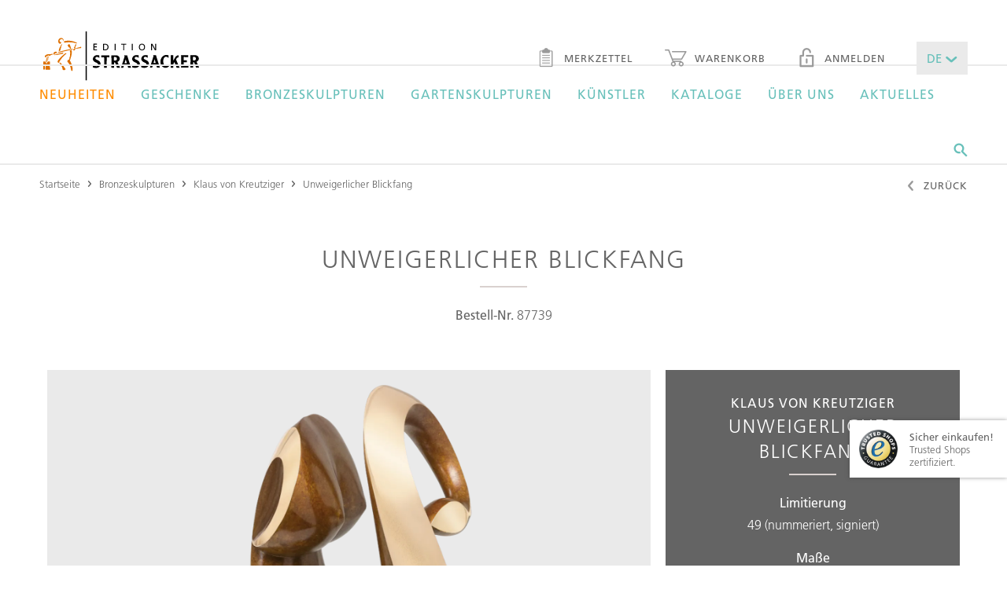

--- FILE ---
content_type: text/html;charset=UTF-8
request_url: https://www.edition-strassacker.de/de/klaus-von-kreutziger/unweigerlicher-blickfang-87739
body_size: 13373
content:
<!doctype html>
<!--[if lte IE 9 ]>
<html lang="de" class="ie9"><![endif]-->
<!--[if (gt IE 9)|!(IE)]><!-->
<html lang="de"><!--<![endif]-->
  <head>
  <meta name="google-site-verification" content="zGNuATHc31ujps_U-n4IBOU2I23vnQDDYGiF0_8KDkc" />
  <title>Bronzefigur Unweigerlicher Blickfang von Klaus von Kreutziger kaufen</title>
  <meta charset="UTF-8">
  <meta name="viewport" content="width=device-width, initial-scale=1">

  <meta name="keywords" content=""/>
  <meta name="description" content="Bronzefigur &quot;Unweigerlicher Blickfang&quot; von Klaus von Kreutziger | limitiert und mit Echtheitszertifikat | Edition Strassacker - Bronzekunst aus erster Hand"/>

  <link rel="shortcut icon" href="~/docroot/prod/assets/images/favicons/favicon-2023.svg" type="image/svg+xml"/>
  <link rel="apple-touch-icon" href="~/docroot/prod/assets/images/favicons/apple-touch-icon.png"/>
  <link rel="apple-touch-icon" sizes="57x57" href="~/docroot/prod/assets/images/favicons/apple-touch-icon-57x57.png"/>
  <link rel="apple-touch-icon" sizes="72x72" href="~/docroot/prod/assets/images/favicons/apple-touch-icon-72x72.png"/>
  <link rel="apple-touch-icon" sizes="76x76" href="~/docroot/prod/assets/images/favicons/apple-touch-icon-76x76.png"/>
  <link rel="apple-touch-icon" sizes="114x114" href="~/docroot/prod/assets/images/favicons/apple-touch-icon-114x114.png"/>
  <link rel="apple-touch-icon" sizes="120x120" href="~/docroot/prod/assets/images/favicons/apple-touch-icon-120x120.png"/>
  <link rel="apple-touch-icon" sizes="144x144" href="~/docroot/prod/assets/images/favicons/apple-touch-icon-144x144.png"/>
  <link rel="apple-touch-icon" sizes="152x152" href="~/docroot/prod/assets/images/favicons/apple-touch-icon-152x152.png"/>
  <link rel="apple-touch-icon" sizes="180x180" href="~/docroot/prod/assets/images/favicons/apple-touch-icon-180x180.png"/>

  <meta property="og:type" content="Website">
  <meta property="og:title" content="Bronzefigur Unweigerlicher Blickfang von Klaus von Kreutziger kaufen">
  <!-- 		<meta property="og:locale" content="de_DE" /> -->
  <meta property="og:description" content="Bronzefigur &quot;Unweigerlicher Blickfang&quot; von Klaus von Kreutziger | limitiert und mit Echtheitszertifikat | Edition Strassacker - Bronzekunst aus erster Hand">
  <meta property="og:image" content="https://editionstrassacker.imgix.net/dam/jcr:0f833289-f477-4a90-a82b-9e192cf91401/87739_1.png?auto=format,compress&w=556&h=834&fit=crop&crop=edges">
    <meta name="twitter:card" content="summary">
  <meta name="twitter:title" content="Bronzefigur Unweigerlicher Blickfang von Klaus von Kreutziger kaufen">
  <meta name="twitter:description" content="Bronzefigur &quot;Unweigerlicher Blickfang&quot; von Klaus von Kreutziger | limitiert und mit Echtheitszertifikat | Edition Strassacker - Bronzekunst aus erster Hand">

  <meta name="twitter:image" content="https://editionstrassacker.imgix.net/dam/jcr:0f833289-f477-4a90-a82b-9e192cf91401/87739_1.png">
  <link rel="canonical" href="https://edition-strassacker.de/de/klaus-von-kreutziger/unweigerlicher-blickfang-87739"/>
    <meta property="og:url" content="https://edition-strassacker.de/de/klaus-von-kreutziger/unweigerlicher-blickfang-87739"/>
    <meta name="twitter:url" content="https://edition-strassacker.de/de/klaus-von-kreutziger/unweigerlicher-blickfang-87739"/>
  <script>
    /*! modernizr 3.3.1 (Custom Build) | MIT *
     * http://modernizr.com/download/?-touchevents-setclasses !*/
    !function (e, n, t) {
      function o(e, n) {
        return typeof e === n
      }

      function s() {
        var e, n, t, s, a, i, r;
        for (var l in c)if (c.hasOwnProperty(l)) {
          if (e = [], n = c[l], n.name && (e.push(n.name.toLowerCase()), n.options && n.options.aliases && n.options.aliases.length))for (t = 0; t < n.options.aliases.length; t++)e.push(n.options.aliases[t].toLowerCase());
          for (s = o(n.fn, "function") ? n.fn() : n.fn, a = 0; a < e.length; a++)i = e[a], r = i.split("."), 1 === r.length ? Modernizr[r[0]] = s : (!Modernizr[r[0]] || Modernizr[r[0]] instanceof Boolean || (Modernizr[r[0]] = new Boolean(Modernizr[r[0]])), Modernizr[r[0]][r[1]] = s), f.push((s ? "" : "no-") + r.join("-"))
        }
      }

      function a(e) {
        var n = u.className, t = Modernizr._config.classPrefix || "";
        if (p && (n = n.baseVal), Modernizr._config.enableJSClass) {
          var o = new RegExp("(^|\\s)" + t + "no-js(\\s|$)");
          n = n.replace(o, "$1" + t + "js$2")
        }
        Modernizr._config.enableClasses && (n += " " + t + e.join(" " + t), p ? u.className.baseVal = n : u.className = n)
      }

      function i() {
        return "function" != typeof n.createElement ? n.createElement(arguments[0]) : p ? n.createElementNS.call(n, "http://www.w3.org/2000/svg", arguments[0]) : n.createElement.apply(n, arguments)
      }

      function r() {
        var e = n.body;
        return e || (e = i(p ? "svg" : "body"), e.fake = !0), e
      }

      function l(e, t, o, s) {
        var a, l, f, c, d = "modernizr", p = i("div"), h = r();
        if (parseInt(o, 10))for (; o--;)f = i("div"), f.id = s ? s[o] : d + (o + 1), p.appendChild(f);
        return a = i("style"), a.type = "text/css", a.id = "s" + d, (h.fake ? h : p).appendChild(a), h.appendChild(p), a.styleSheet ? a.styleSheet.cssText = e : a.appendChild(n.createTextNode(e)), p.id = d, h.fake && (h.style.background = "", h.style.overflow = "hidden", c = u.style.overflow, u.style.overflow = "hidden", u.appendChild(h)), l = t(p, e), h.fake ? (h.parentNode.removeChild(h), u.style.overflow = c, u.offsetHeight) : p.parentNode.removeChild(p), !!l
      }

      var f = [], c = [], d = {
        _version: "3.3.1",
        _config: {classPrefix: "", enableClasses: !0, enableJSClass: !0, usePrefixes: !0},
        _q: [],
        on: function (e, n) {
          var t = this;
          setTimeout(function () {
            n(t[e])
          }, 0)
        },
        addTest: function (e, n, t) {
          c.push({name: e, fn: n, options: t})
        },
        addAsyncTest: function (e) {
          c.push({name: null, fn: e})
        }
      }, Modernizr = function () {
      };
      Modernizr.prototype = d, Modernizr = new Modernizr;
      var u = n.documentElement, p = "svg" === u.nodeName.toLowerCase(), h = d._config.usePrefixes ? " -webkit- -moz- -o- -ms- ".split(" ") : ["", ""];
      d._prefixes = h;
      var m = d.testStyles = l;
      Modernizr.addTest("touchevents", function () {
        var t;
        if ("ontouchstart" in e || e.DocumentTouch && n instanceof DocumentTouch)t = !0; else {
          var o = ["@media (", h.join("touch-enabled),("), "heartz", ")", "{#modernizr{top:9px;position:absolute}}"].join("");
          m(o, function (e) {
            t = 9 === e.offsetTop
          })
        }
        return t
      }), s(), a(f), delete d.addTest, delete d.addAsyncTest;
      for (var v = 0; v < Modernizr._q.length; v++)Modernizr._q[v]();
      e.Modernizr = Modernizr
    }(window, document);
  </script>

  <script src="https://www.google.com/recaptcha/api.js?onload=vcRecaptchaApiLoaded&render=explicit&hl=de" async defer></script>

  <link rel="stylesheet" href="/docroot/prod/application.css">
<script defer type="application/javascript" src="/docroot/prod/app.js"></script>
<!-- Google Tag Manager -->
      <script>(function(w,d,s,l,i){w[l]=w[l]||[];w[l].push({'gtm.start':
                new Date().getTime(),event:'gtm.js'});var f=d.getElementsByTagName(s)[0],
              j=d.createElement(s),dl=l!='dataLayer'?'&l='+l:'';j.async=true;j.src=
              'https://www.googletagmanager.com/gtm.js?id='+i+dl;f.parentNode.insertBefore(j,f);
      })(window,document,'script','dataLayer','GTM-57LBG4');</script>
      <!-- End Google Tag Manager -->

      <!-- Adform Tracking Code BEGIN -->
      <script type="text/plain" data-name="tracking" data-type="application/javascript">
        window._adftrack = Array.isArray(window._adftrack) ? window._adftrack : (window._adftrack ? [window._adftrack] : []);
        window._adftrack.push({
          HttpHost: 'track.adform.net',
          pm: 2294354
        });
        (function () { var s = document.createElement('script'); s.type = 'text/javascript'; s.async = true; s.src = 'https://s2.adform.net/banners/scripts/st/trackpoint-async.js'; var x = document.getElementsByTagName('script')[0]; x.parentNode.insertBefore(s, x); })();
      </script>
      <noscript>
        <p style="margin:0;padding:0;border:0;">
          <img src="https://track.adform.net/Serving/TrackPoint/?pm=2294354" width="1" height="1" alt="" />
        </p>
      </noscript>
      <!-- Adform Tracking Code END -->

      </head>
<body>
  <div class="app-container">
      <div id="show-popup" class="popup-area condensed spacer-large">
    <i class="popup-close ico-close" onclick="closePopup()"></i>
    <img src="https://editionstrassacker.imgix.net/dam/jcr:9bcc8922-d787-4923-8d15-25a02c3c0763/Pop_up_Katalog_25_26_D.png" class="popup-image" alt="Kostenlosen Katalog anfordern!">
    <h1 class="h--underlined popup-headline">Kostenlosen Katalog anfordern!</h1>
    <p class="popup-text">Nutzen Sie die Gelegenheit und bestellen Sie noch heute Ihr persönliches Exemplar, das Ihnen binnen weniger Tage auf dem Postweg zugesendet wird.</p>

    <a onclick="followPopupLink()">
      <button class="m-button m-button--filled popup-button">
        <span>Jetzt anfordern!</span>
      </button>
    </a>
</div>

<script>

    function closePopup() {
        document.getElementById('show-popup').style.display = 'none';
        sessionStorage['popupWasClosed'] = 'true';
    }

    function followPopupLink() {
        closePopup();
        window.location.href="https://edition-strassacker.de/de/kunstkatalog-bestellen"
    }

    if('true' === 'true') {
        if(sessionStorage['popupWasClosed'] !== 'true') {
            setTimeout(function () {
                document.getElementById('show-popup').style.display = 'block';
            }, (parseInt('30'))*1000);
        }
    }
</script>
<to-top-button></to-top-button>

<header class="l-header">
  <div>
    <a href="/de/checkout/warenkorb" class="l-header__cart-button">
      <i class="ico-warenkorb"></i>
      <div ng-show="$parent.ctrl.cartService.carts['cart'].productCount > 0" class="m-badge" ng-cloak>
          <span ng-cloak>{{$parent.ctrl.cartService.carts['cart'].productCount || '0'}}</span>
        </div>
      </a>
    <a class="l-header__logo" href="/de">
      <img src="/docroot/prod/assets/images/logo.svg" alt="Strassacker Edition">
    </a>
    <button (click)="$parent.ctrl.offcanvasService.togglePanel('offcanvas-navigation');" class="l-header__burger-button">
      <i class="ico-burger"></i> Menü</button>
    <nav class="l-header__sec-nav">
      <ul class="m-nav-bar">
        <li>
          <a href="/de/merkzettel" class="m-link">
            <i class="ico-merkzettel"></i> Merkzettel<div ng-show="$parent.ctrl.cartService.carts['wishlist'].productCount > 0" class="m-badge" ng-cloak>
                <span ng-cloak>{{$parent.ctrl.cartService.carts['wishlist'].productCount || '0'}}</span>
              </div>
            </a>
        </li>
        <li>
          <a href="/de/checkout/warenkorb" class="m-link">
            <i class="ico-warenkorb"></i> Warenkorb<div ng-show="$parent.ctrl.cartService.carts['cart'].productCount > 0" class="m-badge" ng-cloak>
                <span ng-cloak>{{$parent.ctrl.cartService.carts['cart'].productCount || '0'}}</span>
              </div>
            </a>
        </li>
        <li><a href="/de/konto" class="m-link"><i class="ico-lock"></i> Anmelden</a></li>
          <li>
          <drop-down class-modifier="m-drop-down--medium m-drop-down--novalidate" ng-model="$parent.ctrl.languageService.lang" ng-cloak>
            <select title="lang">
              <option value="de">DE</option>
              <option value="en">EN</option>
            </select>
          </drop-down>
        </li>
      </ul>
    </nav>
  </div>
  <nav class="l-header__main-nav">
      <div>
        <ul class="m-mega-menu" ng-class="{'m-mega-menu--active-search': searchActive}">
          <li class="m-mega-menu__item m-mega-menu__item--expanding" tabindex="0"><a href="/de/bronzeskulpturen/neuheiten" ><font color =Darkorange>Neuheiten</font></a>

<div  class="m-mega-menu__sub-menu">
  <div >
    </div>
</div>

</li><li class="m-mega-menu__item m-mega-menu__item--expanding" tabindex="0"><a href="/de/bronzeskulpturen/geschenke" >Geschenke</a>

<div  class="m-mega-menu__sub-menu">
  <div >
    </div>
</div>

</li><li class="m-mega-menu__item m-mega-menu__item--expanding" tabindex="0"><a href="/de/bronzeskulpturen" >Bronzeskulpturen</a>

<div 
  class="m-mega-menu__sub-menu">
  <div >
    <div class="m-mega-menu__column">
  <div class="m-box ">
  <strong class="h5 h--underlined">Limitierte Bronzeskulpturen</strong> <a class="m-link m-link--sec" href="/de/bronzeskulpturen/limitierte-skulpturen">Anzeigen</a>
</div><div class="m-box ">
  <strong class="h5 h--underlined">Limitierte Gartenskulpturen</strong> <a class="m-link m-link--sec" href="/de/bronzeskulpturen/limitierte-gartenskulpturen">Anzeigen</a>
</div><div class="m-box ">
  <strong class="h5 h--underlined">Unlimitierte Gartenskulpturen</strong> <a class="m-link m-link--sec" href="/de/bronzeskulpturen/unlimitierte-gartenskulpturen">Anzeigen</a>
</div></div><div class="m-mega-menu__column">
    <div class="m-link-list">
  <strong class="m-link-list__headline">Stilrichtungen</strong>
  <ul class="m-link-list__list">
    <li><a href="/de/bronzeskulpturen/stil-zeitgenoessische-kunst">Zeitgenössische Kunst</a></li>
    <li><a href="/de/bronzeskulpturen/stil-realismus">Realismus</a></li>
    <li><a href="/de/bronzeskulpturen/stil-surrealismus">Surrealismus</a></li>
    <li><a href="/de/bronzeskulpturen/stil-figurativ">Figurativ</a></li>
    <li><a href="/de/bronzeskulpturen/stil-klassische-moderne">Klassische Moderne</a></li>
    </ul>
</div>


</div>
<div class="m-mega-menu__column">
    <div class="m-link-list">
  <strong class="m-link-list__headline">Genres</strong>
  <ul class="m-link-list__list">
    <li><a href="/de/bronzeskulpturen/genre-figurativ">Figurativ</a></li>
    <li><a href="/de/bronzeskulpturen/genre-mythologie">Mythologie</a></li>
    <li><a href="/de/bronzeskulpturen/genre-tierplastik">Tierplastik</a></li>
    <li><a href="/de/bronzeskulpturen/genre-archetypen">Archetypen</a></li>
    <li><a href="/de/bronzeskulpturen/genre-ethnisch">Ethnisch</a></li>
    <li><a href="/de/bronzeskulpturen/genre-design">Design</a></li>
    <li><a href="/de/bronzeskulpturen/genre-architektonisch">Architektonisch</a></li>
    <li><a href="/de/bronzeskulpturen/genre-wandobjekte">Wandobjekte</a></li>
    </ul>
</div>


</div>
<div class="m-mega-menu__column">
    <div class="m-link-list">
  <strong class="m-link-list__headline">Themen</strong>
  <ul class="m-link-list__list">
    <li><a href="/de/bronzeskulpturen/thema-liebe">Liebe</a></li>
    <li><a href="/de/bronzeskulpturen/thema-familie">Familie</a></li>
    <li><a href="/de/bronzeskulpturen/thema-humor">Humor</a></li>
    <li><a href="/de/bronzeskulpturen/thema-maerchen-und-phantasie">Märchen & Phantasie</a></li>
    <li><a href="/de/bronzeskulpturen/thema-besinnlichkeit">Besinnlichkeit</a></li>
    <li><a href="/de/bronzeskulpturen/thema-musik">Musik</a></li>
    <li><a href="/de/bronzeskulpturen/thema-geschenkideen">Geschenkideen</a></li>
    <li><a href="/de/bronzeskulpturen/thema-tiere">Tiere</a></li>
    <li><a href="/de/bronzeskulpturen/alle-themenwelten">Alle Themenwelten</a></li>
    </ul>
</div>


</div>
</div>
</div>

</li><li class="m-mega-menu__item m-mega-menu__item--expanding" tabindex="0"><a href="/de/bronzeskulpturen/gartenskulptur-exterieur" >Gartenskulpturen</a>

<div  class="m-mega-menu__sub-menu">
  <div >
    <div class="m-mega-menu__column m-mega-menu__column--wide">
      <div class="m-box m-box--stretched-xl">
        <div>
          <h3 class="h4 h--underlined">Gartenskulpturen</h3>
          <a href="/de/bronzeskulpturen/gartenskulptur-exterieur" class="m-button m-button--link">Anzeigen</a>
        </div>
      </div>
    </div>
  <div class="m-mega-menu__column m-mega-menu__column--wide">
      <div class="m-box m-box--dimmed m-box--stretched-xl" style="background-image: url(https://editionstrassacker.imgix.net/dam/jcr:510bd30f-ba3d-4180-bbe5-0e80ceba02e1/Garten_24_25_500_386px_2.jpg?auto=format,compress&w=400);">
        <div>
          <h3 class="h--underlined">Limitierte Gartenskulpturen</h3>
          <p>Erleben Sie exklusive Bronzekunst, präsentiert in ausgewählten Exterieurs.</p>
          <a href="/de/bronzeskulpturen/limitierte-gartenskulpturen" class="m-button m-button--light">Alle anzeigen</a>
        </div>
      </div>
    </div>
  <div class="m-mega-menu__column m-mega-menu__column--wide">
      <div class="m-box m-box--dimmed m-box--stretched-xl" style="background-image: url(https://editionstrassacker.imgix.net/dam/jcr:85e06230-a9ea-425d-aea9-573c47699682/Garten_24_25_500_386px_1.jpg?auto=format,compress&w=400);">
        <div>
          <h3 class="h--underlined">Unlimitierte Gartenskulpturen</h3>
          <p>Entdecken Sie Bronzeskulpturen für die anspruchsvolle Terassen- oder Gartengestaltung.</p>
          <a href="/de/bronzeskulpturen/unlimitierte-gartenskulpturen" class="m-button m-button--light">Alle anzeigen</a>
        </div>
      </div>
    </div>
  </div>
</div>

</li><li class="m-mega-menu__item m-mega-menu__item--expanding" tabindex="0"><a href="/de/kuenstler" >Künstler</a>

<div 
  class="m-mega-menu__sub-menu">
  <div >

    <div class="m-mega-menu__column">
  <div class="m-box m-box--stretched">
  <strong class="h5 h--underlined">Künstler des Monats</strong> <a class="m-link m-link--sec" href="/de/kuenstler/pawel-andryszewski">Anzeigen</a>
</div><div class="m-box m-box--stretched">
  <strong class="h5 h--underlined">Als Künstler bewerben</strong> <a class="m-link m-link--sec" href="/de/als-kuenstler-bewerben">Zur Bewerbung</a>
</div></div><div class="m-mega-menu__column m-mega-menu__column--even-wider">
      <div>
        <a href="/de/kuenstler#A"
                 class="m-button m-button--filled">A</a>
            <a href="/de/kuenstler#B"
                 class="m-button m-button--filled">B</a>
            <a href="/de/kuenstler#C"
                 class="m-button m-button--filled">C</a>
            <a href="/de/kuenstler#D"
                 class="m-button m-button--filled">D</a>
            <a href="/de/kuenstler#E"
                 class="m-button m-button--filled">E</a>
            <a href="/de/kuenstler#F"
                 class="m-button m-button--filled">F</a>
            <a href="/de/kuenstler#G"
                 class="m-button m-button--filled">G</a>
            <a href="/de/kuenstler#H"
                 class="m-button m-button--filled">H</a>
            <button class="m-button" disabled>I</button>
            <a href="/de/kuenstler#J"
                 class="m-button m-button--filled">J</a>
            <a href="/de/kuenstler#K"
                 class="m-button m-button--filled">K</a>
            <a href="/de/kuenstler#L"
                 class="m-button m-button--filled">L</a>
            <a href="/de/kuenstler#M"
                 class="m-button m-button--filled">M</a>
            <a href="/de/kuenstler#N"
                 class="m-button m-button--filled">N</a>
            <a href="/de/kuenstler#O"
                 class="m-button m-button--filled">O</a>
            <a href="/de/kuenstler#P"
                 class="m-button m-button--filled">P</a>
            <button class="m-button" disabled>Q</button>
            <a href="/de/kuenstler#R"
                 class="m-button m-button--filled">R</a>
            <a href="/de/kuenstler#S"
                 class="m-button m-button--filled">S</a>
            <a href="/de/kuenstler#T"
                 class="m-button m-button--filled">T</a>
            <button class="m-button" disabled>U</button>
            <a href="/de/kuenstler#V"
                 class="m-button m-button--filled">V</a>
            <a href="/de/kuenstler#W"
                 class="m-button m-button--filled">W</a>
            <button class="m-button" disabled>X</button>
            <a href="/de/kuenstler#Y"
                 class="m-button m-button--filled">Y</a>
            <a href="/de/kuenstler#Z"
                 class="m-button m-button--filled">Z</a>
            <a href="/de/kuenstler" class="m-button">Alle anzeigen</a>
      </div>
    </div>

  </div>
</div>
</li><li class="m-mega-menu__item m-mega-menu__item--expanding" tabindex="0"><a href="/de/kunstkatalog-bestellen" >Kataloge</a>

<div  class="m-mega-menu__sub-menu">
  <div >
    <div class="m-mega-menu__column m-mega-menu__column--wide">
      <div class="m-box m-box--dimmed m-box--stretched-xl" style="background-image: url(https://editionstrassacker.imgix.net/dam/jcr:eb6e4f3f-19d6-4fde-a5d1-35c628a6b1c7/Kleinskulpturen_25_26.jpg?auto=format,compress&w=400);">
        <div>
          <h3 class="h--underlined">Exklusiv-Editionen 2025/26</h3>
          <p>In den Editionskatalogen finden Sie exklusive, <br \> limitierte Bronzeskulpturen.</p>
          <a href="/de/kunstkatalog-bestellen" class="m-button m-button--light">Anzeigen</a>
        </div>
      </div>
    </div>
  <div class="m-mega-menu__column m-mega-menu__column--wide">
      <div class="m-box m-box--dimmed m-box--stretched-xl" style="background-image: url(https://editionstrassacker.imgix.net/dam/jcr:51a9432a-ad47-47a9-b71d-1fe1d1e295e2/37309_3.png?auto=format,compress&w=400);">
        <div>
          <h3 class="h--underlined">GARTENKATALOG 2025/26</h3>
          <p>Neben unseren Editionskatalogen erscheint 
einmal jährlich ein exklusiver Gartenskulpturenkatalog.</p>
          <a href="/de/kunstkatalog-bestellen" class="m-button m-button--light">Anzeigen</a>
        </div>
      </div>
    </div>
  </div>
</div>

</li><li class="m-mega-menu__item m-mega-menu__item--expanding" tabindex="0"><a href="/de/ueber-uns" >Über uns</a>

<div 
  class="m-mega-menu__sub-menu">
  <div >
    <div class="m-mega-menu__column">
    <div class="m-link-list">
  <strong class="m-link-list__headline">Edition Strassacker</strong>
  <ul class="m-link-list__list">
    <li><a href="/de/ueber-uns">Die Edition Strassacker</a></li>
    <li><a href="/de/ueber-uns/unsere-garantien">Unsere Garantien</a></li>
    <li><a href="/de/ueber-uns/galerie-in-suessen">Galerie in Süßen</a></li>
    <li><a href="/de/ueber-uns/skulpturengarten-in-suessen">Skulpturengarten in Süßen</a></li>
    </ul>
</div>


</div>
<div class="m-mega-menu__column">
    <div class="m-link-list">
  <strong class="m-link-list__headline">Die Kunst des Bronzeguss</strong>
  <ul class="m-link-list__list">
    <li><a href="/de/ueber-uns/kunstgiesserei-in-suessen">Kunstgießerei in Süßen</a></li>
    <li><a href="/de/ueber-uns/die-kunst-des-bronzegusses">Die Kunst des Bronzegusses</a></li>
    <li><a href="/de/ueber-uns/wachsausschmelzverfahren">Wachsausschmelzverfahren</a></li>
    <li><a href="/de/ueber-uns/sandgussverfahren">Sandgussverfahren</a></li>
    <li><a href="/de/ueber-uns/ziselieren-und-patinieren">Ziselieren & Patinieren</a></li>
    </ul>
</div>


</div>
<div class="m-mega-menu__column">
    <div class="m-link-list">
  <strong class="m-link-list__headline">Service</strong>
  <ul class="m-link-list__list">
    <li><a href="/de/ueber-uns/montage-und-pflegeanleitung">Montage- und Pflegeanleitung</a></li>
    <li><a href="/de/ueber-uns/faq">FAQ – Häufige Fragen</a></li>
    <li><a href="/de/kontakt">Beratung anfordern</a></li>
    <li><a href="/de/als-kuenstler-bewerben">Als Künstler bewerben</a></li>
    <li><a href="/de/ueber-uns/trusted-shops-review-kundenstimme">Kundenstimmen</a></li>
    </ul>
</div>


</div>
<div class="m-mega-menu__column">
    <div class="m-link-list">
  <strong class="m-link-list__headline">Wissenswertes</strong>
  <ul class="m-link-list__list">
    <li><a href="/de/bronzefiguren-fruehling">Frühlingsakzente für Garten und Zuhause</a></li>
    <li><a href="/de/skulpturen-kaufen">Skulpturen kaufen</a></li>
    <li><a href="/de/bronzekunst">Bronzekunst</a></li>
    <li><a href="/de/ueber-uns/ernst-fuchs-special">Eine Hommage an Prof. Ernst Fuchs</a></li>
    <li><a href="/de/aktuelles/kunst-zitate">Kunst-Zitate</a></li>
    </ul>
</div>


</div>
<footer class="m-mega-menu__footer">
  <div class="m-box m-box--full-width">
    <div>
      <strong class="h5">Sie haben noch Fragen?</strong> Rufen Sie uns an!</div>
    <div>
      <i class="ico-phone"></i>
      <div>
        <strong>+49 (0) 7162 16 180</strong> Mo. – Fr. von 8.30 - 16.30 Uhr</div>
    </div>
    <div>
      <a href="mailto:info@edition-strassacker.de" class="m-button">E-Mail senden</a>
      <a href="/de/kontakt" class="m-button">Kontaktformular</a>
      </div>
  </div>
</footer></div>
</div>

</li><li class="m-mega-menu__item m-mega-menu__item--expanding" tabindex="0"><a href="/de/aktuelles" >Aktuelles</a>

<div 
  class="m-mega-menu__sub-menu">
  <div >
    <div class="m-mega-menu__column">
  <div class="m-box ">
  <strong class="h5 h--underlined">Kunst-Zitate</strong> <a class="m-link m-link--sec" href="/de/aktuelles/kunst-zitate">Anzeigen</a>
</div><div class="m-box ">
  <strong class="h5 h--underlined">Wallpaper</strong> <a class="m-link m-link--sec" href="/de/aktuelles/wallpaper">Anzeigen</a>
</div><div class="m-box ">
  <strong class="h5 h--underlined">Letzte Exemplare</strong> <a class="m-link m-link--sec" href="/de/bronzeskulpturen/letzte-exemplare">Anzeigen</a>
</div></div><div class="m-mega-menu__column">
    <div class="m-link-list">
  <strong class="m-link-list__headline">Ausstellungen und Events</strong>
  <ul class="m-link-list__list">
    <li><a href="/de/aktuelles/ausstellungen">Alle aktuellen Ausstellungen</a></li>
    <li><a href="/de/aktuelles/veranstaltungen">Alle Events</a></li>
    </ul>
</div>


</div>
<div class="m-mega-menu__column">
    <div class="m-link-list">
  <strong class="m-link-list__headline">Medienberichte</strong>
  <ul class="m-link-list__list">
    <li><a href="/de/aktuelles/edition-strassacker-in-den-medien/ulrich-barnickel-empfang-papst">Papst empfängt Dr. Ulrich Barnickel</a></li>
    <li><a href="/de/aktuelles/edition-strassacker-in-den-medien/der-hinterhaeltige-mord-am-goldbaeren">Der hinterhältige Mord am Goldbären</a></li>
    <li><a href="/de/ueber-uns/trusted-shops-review-kundenstimme">Kundenstimmen</a></li>
    <li><a href="/de/aktuelles/edition-strassacker-in-den-medien">Alle Medienberichte</a></li>
    </ul>
</div>


</div>
<div class="m-mega-menu__column">
    <div class="m-link-list">
  <strong class="m-link-list__headline">Gedanken zur Kunst</strong>
  <ul class="m-link-list__list">
    <li><a href="/de/aktuelles/gedanken-zur-kunst/sind-sammler-gluecklichere-menschen">Sind Sammler glücklichere Menschen?</a></li>
    <li><a href="/de/aktuelles/gedanken-zur-kunst/der-bronzeguss-als-kunstform">Der Bronzeguss als Kunstform</a></li>
    <li><a href="/de/aktuelles/gedanken-zur-kunst/kunstmomente-im-le-meridien">Kunstmomente im Le Meridien 2015</a></li>
    <li><a href="/de/aktuelles/gedanken-zur-kunst/ernst-fuchs-special">Eine Hommage an Prof. Ernst Fuchs</a></li>
    <li><a href="/de/aktuelles/gedanken-zur-kunst">Alle Gedanken zur Kunst</a></li>
    </ul>
</div>


</div>
</div>
</div>

</li><li class="m-mega-menu__search" tabindex="0">
            <i (click)="searchActive = true;" class="ico-suche"></i>
            <search-input class="m-search-input" search-page="/de/suchergebnisse" product-image-query-string="?auto=format,compress&w=100">
              <input class="js-search-input"
                     ng-keyup="$parent.ctrl.handleKeyPress($event);"
                     esc-pressed="$parent.ctrl.reset(); $parent.$parent.searchActive = false;"
                     type="text"
                     placeholder="Suchen Sie nach Artikeln, Skulpturen, Künstlern, &hellip;">
              <span (click)="$parent.$parent.searchActive = false;"
                    class="js-search-close-button m-search-input__close-button">
                <i class="ico-close"></i>
              </span>
            </search-input>
          </li>
        </ul>
      </div>
    </nav>
  <offcanvas-panel panel-id="offcanvas-navigation" class="l-offcanvas-panel">
    <tree-menu class="m-tree-menu">
      <tree-menu-level level-id="root" level-title="Menü" class="m-tree-menu__root-level">
        <div>
          <a href="/de">Startseite</a>
          <a href="/de/bronzeskulpturen/neuheiten"><font color =Darkorange>Neuheiten</font></a>
              <a href="/de/bronzeskulpturen/geschenke">Geschenke</a>
              <button target-level="Bronzeskulpturen">
                    Bronzeskulpturen<i class="ico-arrow-right"></i>
                </button>
              <button target-level="Gartenskulpturen">
                    Gartenskulpturen<i class="ico-arrow-right"></i>
                </button>
              <button target-level="Künstler">
                    Künstler<i class="ico-arrow-right"></i>
                </button>
              <button target-level="Kataloge">
                    Kataloge<i class="ico-arrow-right"></i>
                </button>
              <button target-level="Über uns">
                    Über uns<i class="ico-arrow-right"></i>
                </button>
              <button target-level="Aktuelles">
                    Aktuelles<i class="ico-arrow-right"></i>
                </button>
              </div>
        <tree-menu-level level-id="Bronzeskulpturen" level-title="Bronzeskulpturen">
              <div>
                <a href="/de/bronzeskulpturen">Übersicht</a>
                <button target-level="Stilrichtungen">
                          Stilrichtungen<i class="ico-arrow-right"></i>
                      </button>
                    <button target-level="Genres">
                          Genres<i class="ico-arrow-right"></i>
                      </button>
                    <button target-level="Themen">
                          Themen<i class="ico-arrow-right"></i>
                      </button>
                    <a href="/de/bronzeskulpturen/limitierte-skulpturen">Limitierte Bronzeskulpturen</a>
                    <a href="/de/bronzeskulpturen/limitierte-gartenskulpturen">Limitierte Gartenskulpturen</a>
                    <a href="/de/bronzeskulpturen/unlimitierte-gartenskulpturen">Unlimitierte Gartenskulpturen</a>
                    </div>
              <tree-menu-level level-id="Stilrichtungen" level-title="Stilrichtungen">
                    <div>
                      <a href="/de/bronzeskulpturen/stil-zeitgenoessische-kunst">Zeitgenössische Kunst</a>
                      <a href="/de/bronzeskulpturen/stil-realismus">Realismus</a>
                      <a href="/de/bronzeskulpturen/stil-surrealismus">Surrealismus</a>
                      <a href="/de/bronzeskulpturen/stil-figurativ">Figurativ</a>
                      <a href="/de/bronzeskulpturen/stil-klassische-moderne">Klassische Moderne</a>
                      </div>
                  </tree-menu-level>
                <tree-menu-level level-id="Genres" level-title="Genres">
                    <div>
                      <a href="/de/bronzeskulpturen/genre-figurativ">Figurativ</a>
                      <a href="/de/bronzeskulpturen/genre-mythologie">Mythologie</a>
                      <a href="/de/bronzeskulpturen/genre-tierplastik">Tierplastik</a>
                      <a href="/de/bronzeskulpturen/genre-archetypen">Archetypen</a>
                      <a href="/de/bronzeskulpturen/genre-ethnisch">Ethnisch</a>
                      <a href="/de/bronzeskulpturen/genre-design">Design</a>
                      <a href="/de/bronzeskulpturen/genre-architektonisch">Architektonisch</a>
                      <a href="/de/bronzeskulpturen/genre-wandobjekte">Wandobjekte</a>
                      </div>
                  </tree-menu-level>
                <tree-menu-level level-id="Themen" level-title="Themen">
                    <div>
                      <a href="/de/bronzeskulpturen/thema-liebe">Liebe</a>
                      <a href="/de/bronzeskulpturen/thema-familie">Familie</a>
                      <a href="/de/bronzeskulpturen/thema-humor">Humor</a>
                      <a href="/de/bronzeskulpturen/thema-maerchen-und-phantasie">Märchen & Phantasie</a>
                      <a href="/de/bronzeskulpturen/thema-besinnlichkeit">Besinnlichkeit</a>
                      <a href="/de/bronzeskulpturen/thema-musik">Musik</a>
                      <a href="/de/bronzeskulpturen/thema-geschenkideen">Geschenkideen</a>
                      <a href="/de/bronzeskulpturen/thema-tiere">Tiere</a>
                      <a href="/de/bronzeskulpturen/alle-themenwelten">Alle Themenwelten</a>
                      </div>
                  </tree-menu-level>
                </tree-menu-level>
          <tree-menu-level level-id="Gartenskulpturen" level-title="Gartenskulpturen">
              <div>
                <a href="/de/bronzeskulpturen/gartenskulptur-exterieur">Übersicht</a>
                <a href="/de/bronzeskulpturen/gartenskulptur-exterieur">Gartenskulpturen</a>
                    <a href="/de/bronzeskulpturen/limitierte-gartenskulpturen">Limitierte Gartenskulpturen</a>
                    <a href="/de/bronzeskulpturen/unlimitierte-gartenskulpturen">Unlimitierte Gartenskulpturen</a>
                    </div>
              </tree-menu-level>
          <tree-menu-level level-id="Künstler" level-title="Künstler">
              <div>
                <a href="/de/kuenstler">Übersicht</a>
                <a href="/de/kuenstler/pawel-andryszewski">Künstler des Monats</a>
                    <a href="/de/als-kuenstler-bewerben">Als Künstler bewerben</a>
                    </div>
              </tree-menu-level>
          <tree-menu-level level-id="Kataloge" level-title="Kataloge">
              <div>
                <a href="/de/kunstkatalog-bestellen">Übersicht</a>
                <a href="/de/kunstkatalog-bestellen">Exklusiv-Editionen 2025/26</a>
                    <a href="/de/kunstkatalog-bestellen">GARTENKATALOG 2025/26</a>
                    </div>
              </tree-menu-level>
          <tree-menu-level level-id="Über uns" level-title="Über uns">
              <div>
                <a href="/de/ueber-uns">Übersicht</a>
                <button target-level="Edition Strassacker">
                          Edition Strassacker<i class="ico-arrow-right"></i>
                      </button>
                    <button target-level="Die Kunst des Bronzeguss">
                          Die Kunst des Bronzeguss<i class="ico-arrow-right"></i>
                      </button>
                    <button target-level="Service">
                          Service<i class="ico-arrow-right"></i>
                      </button>
                    <button target-level="Wissenswertes">
                          Wissenswertes<i class="ico-arrow-right"></i>
                      </button>
                    </div>
              <tree-menu-level level-id="Edition Strassacker" level-title="Edition Strassacker">
                    <div>
                      <a href="/de/ueber-uns">Die Edition Strassacker</a>
                      <a href="/de/ueber-uns/unsere-garantien">Unsere Garantien</a>
                      <a href="/de/ueber-uns/galerie-in-suessen">Galerie in Süßen</a>
                      <a href="/de/ueber-uns/skulpturengarten-in-suessen">Skulpturengarten in Süßen</a>
                      </div>
                  </tree-menu-level>
                <tree-menu-level level-id="Die Kunst des Bronzeguss" level-title="Die Kunst des Bronzeguss">
                    <div>
                      <a href="/de/ueber-uns/kunstgiesserei-in-suessen">Kunstgießerei in Süßen</a>
                      <a href="/de/ueber-uns/die-kunst-des-bronzegusses">Die Kunst des Bronzegusses</a>
                      <a href="/de/ueber-uns/wachsausschmelzverfahren">Wachsausschmelzverfahren</a>
                      <a href="/de/ueber-uns/sandgussverfahren">Sandgussverfahren</a>
                      <a href="/de/ueber-uns/ziselieren-und-patinieren">Ziselieren & Patinieren</a>
                      </div>
                  </tree-menu-level>
                <tree-menu-level level-id="Service" level-title="Service">
                    <div>
                      <a href="/de/ueber-uns/montage-und-pflegeanleitung">Montage- und Pflegeanleitung</a>
                      <a href="/de/ueber-uns/faq">FAQ – Häufige Fragen</a>
                      <a href="/de/kontakt">Beratung anfordern</a>
                      <a href="/de/als-kuenstler-bewerben">Als Künstler bewerben</a>
                      <a href="/de/ueber-uns/trusted-shops-review-kundenstimme">Kundenstimmen</a>
                      </div>
                  </tree-menu-level>
                <tree-menu-level level-id="Wissenswertes" level-title="Wissenswertes">
                    <div>
                      <a href="/de/bronzefiguren-fruehling">Frühlingsakzente für Garten und Zuhause</a>
                      <a href="/de/skulpturen-kaufen">Skulpturen kaufen</a>
                      <a href="/de/bronzekunst">Bronzekunst</a>
                      <a href="/de/ueber-uns/ernst-fuchs-special">Eine Hommage an Prof. Ernst Fuchs</a>
                      <a href="/de/aktuelles/kunst-zitate">Kunst-Zitate</a>
                      </div>
                  </tree-menu-level>
                </tree-menu-level>
          <tree-menu-level level-id="Aktuelles" level-title="Aktuelles">
              <div>
                <a href="/de/aktuelles">Übersicht</a>
                <button target-level="Ausstellungen und Events">
                          Ausstellungen und Events<i class="ico-arrow-right"></i>
                      </button>
                    <button target-level="Medienberichte">
                          Medienberichte<i class="ico-arrow-right"></i>
                      </button>
                    <button target-level="Gedanken zur Kunst">
                          Gedanken zur Kunst<i class="ico-arrow-right"></i>
                      </button>
                    <a href="/de/aktuelles/kunst-zitate">Kunst-Zitate</a>
                    <a href="/de/aktuelles/wallpaper">Wallpaper</a>
                    <a href="/de/bronzeskulpturen/letzte-exemplare">Letzte Exemplare</a>
                    </div>
              <tree-menu-level level-id="Ausstellungen und Events" level-title="Ausstellungen und Events">
                    <div>
                      <a href="/de/aktuelles/ausstellungen">Alle aktuellen Ausstellungen</a>
                      <a href="/de/aktuelles/veranstaltungen">Alle Events</a>
                      </div>
                  </tree-menu-level>
                <tree-menu-level level-id="Medienberichte" level-title="Medienberichte">
                    <div>
                      <a href="/de/aktuelles/edition-strassacker-in-den-medien/ulrich-barnickel-empfang-papst">Papst empfängt Dr. Ulrich Barnickel</a>
                      <a href="/de/aktuelles/edition-strassacker-in-den-medien/der-hinterhaeltige-mord-am-goldbaeren">Der hinterhältige Mord am Goldbären</a>
                      <a href="/de/ueber-uns/trusted-shops-review-kundenstimme">Kundenstimmen</a>
                      <a href="/de/aktuelles/edition-strassacker-in-den-medien">Alle Medienberichte</a>
                      </div>
                  </tree-menu-level>
                <tree-menu-level level-id="Gedanken zur Kunst" level-title="Gedanken zur Kunst">
                    <div>
                      <a href="/de/aktuelles/gedanken-zur-kunst/sind-sammler-gluecklichere-menschen">Sind Sammler glücklichere Menschen?</a>
                      <a href="/de/aktuelles/gedanken-zur-kunst/der-bronzeguss-als-kunstform">Der Bronzeguss als Kunstform</a>
                      <a href="/de/aktuelles/gedanken-zur-kunst/kunstmomente-im-le-meridien">Kunstmomente im Le Meridien 2015</a>
                      <a href="/de/aktuelles/gedanken-zur-kunst/ernst-fuchs-special">Eine Hommage an Prof. Ernst Fuchs</a>
                      <a href="/de/aktuelles/gedanken-zur-kunst">Alle Gedanken zur Kunst</a>
                      </div>
                  </tree-menu-level>
                </tree-menu-level>
          </tree-menu-level>
      <div class="m-tree-menu__sec-nav">
        <ul class="m-nav-bar">
          <li ng-show="$parent.ctrl.languageService.lang !== 'en'" (click)="$parent.ctrl.languageService.switchLanguage('en');">
            <a href="/en/klaus-von-kreutziger/unweigerlicher-blickfang-87739" class="m-link"><i class="ico-globe"></i> English</a>
          </li>
          <li ng-show="$parent.ctrl.languageService.lang !== 'de'" (click)="$parent.ctrl.languageService.switchLanguage('de');">
            <a href="/de/klaus-von-kreutziger/unweigerlicher-blickfang-87739" class="m-link"><i class="ico-globe"></i> Deutsch</a>
          </li>
          <li ng-show="$parent.ctrl.languageService.lang !== 'fr'" (click)="$parent.ctrl.languageService.switchLanguage('fr');">
            <a href="/fr/klaus-von-kreutziger/unweigerlicher-blickfang-87739" class="m-link"><i class="ico-globe"></i> ???header.link.france.label???</a>
          </li>
          <li><a href="/de/merkzettel" class="m-link"><i class="ico-merkzettel"></i>Merkzettel</a></li>
          <li><a href="/de/konto" class="m-link"><i class="ico-konto"></i> Mein Konto</a></li>
        </ul>
        <div class="m-search-input">
          <form name="mobile-search" ng-submit="$parent.ctrl.search(searchTerm, '/de/suchergebnisse#?search='+searchTerm);">
            <input class="novalidate" type="text" placeholder="Suche" ng-model="searchTerm">
          </form>
        </div>
      </div>
    </tree-menu>
  </offcanvas-panel>
  <offcanvas-panel panel-id="cart-panel" class="l-offcanvas-panel l-offcanvas-panel--left l-offcanvas-panel--small">
    <cart-panel cart-uri="/de/checkout/warenkorb" product-image-query-string="?auto=format,compress&w=200"></cart-panel>
  </offcanvas-panel>

  <script id="page-data" type="application/json">
    {
      "language":"de",
      "user": null,
      "tags": [
        
      ],
      "defaultContent": {
        "headline":"Kunstvielfalt erleben – Kunst kaufen bei der Edition Strassacker",
        "body": "",
        "uri":"/de"
      },
      "representations": {
        "de":"/de/klaus-von-kreutziger/unweigerlicher-blickfang-87739",
        "en":"/en/klaus-von-kreutziger/unweigerlicher-blickfang-87739",
        "fr":"/fr/klaus-von-kreutziger/unweigerlicher-blickfang-87739"
      }
    }
  </script>
</header>

<a href="https://www.trustedshops.de/bewertung/info_XC970C0EE13BE87FBBF1E89788A28F251.html?utm_source=shop&utm_medium=link&utm_content=trustcard&utm_campaign=trustbadge"
   target="_blank"
   class="m-signet m-signet--sticky">
  <img height="80" src="/docroot/prod/assets/images/trusted-shops-logo.png" alt="Trusted Shops">
  <div>
    <strong>Sicher einkaufen!</strong>
    Trusted Shops zertifiziert.</div>
</a>


<nav class="l-contextual-navigation">
    <ul class="m-breadcrumbs">
      <li><a href="/de">Startseite</a></li>
      <li><a href="/de/bronzeskulpturen">Bronzeskulpturen</a></li>
      <li><a href="/de/bronzeskulpturen#?artist=73261af4-87f6-4b6b-851b-56134f7b0e94">Klaus von Kreutziger</a></li>
      <li><a href="/de/klaus-von-kreutziger/unweigerlicher-blickfang-87739">Unweigerlicher Blickfang</a></li>
      </ul>
    <a href="#" onclick="window.history.back()" class="l-contextual-navigation__back-button m-link"><i class="ico-arrow-left"></i> Zurück</a>
      </nav>
<!-- floodlights for tracking -->
<sticky-header trigger-class="l-product__thumbnails" class="l-sticky-header">
        <div>
          <a href="/de/kontakt">
            <button class="l-sticky-header__left-tool m-button">Kontakt</button>
          </a>
          <div class="l-sticky-header__info">
            <strong class="h4">Unweigerlicher Blickfang</strong>
            <small>10.900,00 €</small>
          </div>
          <button class="l-sticky-header__right-tool m-button m-button--filled" cart-button="e5f3544d-da84-450a-b33e-f8bf902a0f5a">
            In den Warenkorb</button>
        </div>
      </sticky-header>

      <main class="l-content" product-history-pusher product-id="e5f3544d-da84-450a-b33e-f8bf902a0f5a">
        <section class="l-content__section">
  <div>
    <header class="l-content__header">
      <h1 class="h--underlined">Unweigerlicher Blickfang</h1>
      <aside class="subheadline">
        <strong>Bestell-Nr.</strong> 87739</aside>
    </header>

    <article class="l-product">
      <div class="l-product__images">
        <div>
          <img
            (click)="$parent.ctrl.galleryService.selectImage('productGallery', 0); $parent.ctrl.overlayService.openOverlayById('galleryOverlay');"
            src="https://editionstrassacker.imgix.net/dam/jcr:0f833289-f477-4a90-a82b-9e192cf91401/87739_1.png?auto=format,compress&w=780" alt="Bronzefigur Unweigerlicher Blickfang von Klaus von Kreutziger">
          </div>
        <div>
          <div class="l-product__thumbnails">
            <div (click)="$parent.ctrl.galleryService.selectImage('productGallery', 0); $parent.ctrl.overlayService.openOverlayById('galleryOverlay');">
                <img src="https://editionstrassacker.imgix.net/dam/jcr:0f833289-f477-4a90-a82b-9e192cf91401/87739_1.png?auto=format,compress&w=780"
                     alt="Bronzefigur Unweigerlicher Blickfang von Klaus von Kreutziger">
              </div>
              <div (click)="$parent.ctrl.galleryService.selectImage('productGallery', 1); $parent.ctrl.overlayService.openOverlayById('galleryOverlay');">
                  <img src="https://editionstrassacker.imgix.net/dam/jcr:8bd82234-c32d-4b8f-97d7-16bf3a394225/87739_2.png?auto=format,compress&w=780" alt="Bronzefigur Unweigerlicher Blickfang von Klaus von Kreutziger">
                </div>
              </div>
        </div>
      </div>
      <div class="l-product__details">
        <tabs tabs-consistent-height="true" class="l-product__tabs  m-tabs--single-tab">
          <tab tab-title="Skulptur" ng-cloak>
            <div>
              <header>
                <span class="l-product__artist">Klaus von Kreutziger</span>
                  <span class="h2 h--underlined">Unweigerlicher Blickfang</span>
              </header>
              <ul class="m-property-list">
                  <li>
                    <strong>
                        Limitierung</strong>
                    49<span> (nummeriert, signiert)</span>
                      </li>
                  <li>
                    <strong>
                        Maße</strong>
                      36 x 17 x 17 cm<span> (H/B/T)</span>
                  </li>
                  <li>
                    <strong>
                        Gewicht</strong>
                      8,42<span> kg</span>
                  </li>
                  </ul>
              <footer>
                <div class="m-separator">
                  <hr>
                </div>
                <div class="m-price-tag">
                  10.900,00 €<small>Preise inkl. gesetzlicher MwSt. (in DE)</small>
                </div>
                <button class="m-button m-button--filled m-button--clunky m-button--full-width"
                        cart-button="e5f3544d-da84-450a-b33e-f8bf902a0f5a">
                  In den Warenkorb</button>
                <div class="m-feature-icon">
	                <a href="/de/versand-und-zahlung">
			                  <i class="ico-truck"></i> Versand</a>
		  							</div>
                <div class="m-feature-icon"><i class="ico-zeitspanne"></i> innerhalb 2 - 3 Wochen</div>
                <div class="m-feature-icon">
                	<a href="/de/versand-und-zahlung">
                  			<i class="ico-euro"></i> Zahlungsarten</a>
		  							</div>
              </footer>
            </div>
          </tab>
          </tabs>
        <a href=""
           class="m-link"
           cart-button="e5f3544d-da84-450a-b33e-f8bf902a0f5a"
           cart-type="wishlist"
           text-label="true"><i class="ico-merkzettel"></i>Auf den Merkzettel</a>
        <a href=""
           (click)="$parent.ctrl.overlayService.openOverlayById('sharingOverlay');"
           class="m-link">
          <i class="ico-social"></i> Artikel teilen</a>
        <flyout flyout-id="sharingFlyout" class="m-flyout">
          <div>
            <button onClick="window.open('https://www.facebook.com/sharer/sharer.php?u=https://edition-strassacker.de/de/klaus-von-kreutziger/unweigerlicher-blickfang-87739', 'Facebook', 'width=600,height=400,status=yes,scrollbars=yes,resizable=yes');"
                    class="m-social-button m-social-button--facebook"><i class="ico-facebook"></i></button>
            <button onClick="window.open('https://twitter.com/home?status=https://edition-strassacker.de/de/klaus-von-kreutziger/unweigerlicher-blickfang-87739', 'Twitter', 'width=600,height=400,status=yes,scrollbars=yes,resizable=yes');"
                    class="m-social-button m-social-button--twitter"><i class="ico-twitter"></i></button>
            <button onClick="window.open('https://plus.google.com/share?url=https://edition-strassacker.de/de/klaus-von-kreutziger/unweigerlicher-blickfang-87739', 'Google+', 'width=600,height=400,status=yes,scrollbars=yes,resizable=yes');"
                    class="m-social-button m-social-button--gplus"><i class="ico-gplus"></i></button>
            <button onClick="window.open('http://pinterest.com/pin/create/button/?url=https://edition-strassacker.de/de/klaus-von-kreutziger/unweigerlicher-blickfang-87739&media=https://edition-strassacker.dehttps://editionstrassacker.imgix.net/dam/jcr:0f833289-f477-4a90-a82b-9e192cf91401/87739_1.png&description=Unweigerlicher Blickfang', 'Google+', 'width=600,height=400,status=yes,scrollbars=yes,resizable=yes');"
                    class="m-social-button m-social-button--pinterest"><i class="ico-pinterest"></i></button>
          </div>
        </flyout>
      </div>
    </article>
  </div>
</section>
<section class="l-content__section l-content__section--medium">
  <div>
    <h2 class="h--underlined">Details zur Bronzeskulptur</h2>
    <div class="condensed" box-equalizer=".m-box">
      <p>Von Kreutzigers Skulpturen tragen oft abstrakte Titel. Gemeinsam ist ihnen der souver&auml;ne, ja geradezu musikalisch-rhythmisch zu nennende Umgang mit dem Raum. Sein &bdquo;Unweigerlicher Blickfang&ldquo; l&auml;sst sich mit etwas Fantasie &uuml;berdies als Studie &uuml;ber das Sujet des weiblichen Torso verstehen.</p>

<p>Edition in Bronze, gegossen im Wachsausschmelzverfahren, von Hand ziseliert und patiniert.</p>
<div class="span--3-12"><div class="m-box m-box--stretched">
        <strong class="h5 h--underlined">Art</strong>
        <a href="/de/bronzeskulpturen">Bronze</a>
          </div>
    </div>
    <div class="span--3-12"><div class="m-box m-box--stretched">
        <strong class="h5 h--underlined">Herstellung</strong>
        <a href="/de/ueber-uns/wachsausschmelzverfahren">Wachsausschmelzguss</a>
          </div>
    </div>
    <div class="span--3-12"><div class="m-box m-box--stretched">
        <strong class="h5 h--underlined">Genre</strong>
        <a href="/de/bronzeskulpturen/genre-figurativ">Figurativ</a>
          </div>
    </div>
    <div class="span--3-12"><div class="m-box m-box--stretched">
        <strong class="h5 h--underlined">Stil</strong>
        <a href="/de/bronzeskulpturen/stil-klassische-moderne">Klassische Moderne</a>
          </div>
    </div>
    </div>
</section>
<set-info product-id="e5f3544d-da84-450a-b33e-f8bf902a0f5a" product-image-query-string="?auto=format,compress&w=100"></set-info><section class="l-content__section">
  <div>
    <div class="l-content__module">
        <h2 class="h--underlined">Klaus von Kreutziger</h2>

        <div class="condensed spacer">
          <img class="m-profile-image" src="https://editionstrassacker.imgix.net/dam/jcr:08c38498-ab7a-48e6-acbf-76ab3733e38e/von-kreutziger-portrait.png" alt="">
            <p>Der &Ouml;sterreicher Klaus von Kreutziger blickt auf einen ungew&ouml;hnlichen Lebenslauf zur&uuml;ck: Als junger Mann&nbsp;zun&auml;chst Maschinenbauer, lie&szlig; er sich noch w&auml;hrend seiner Berufst&auml;tigkeit im Dampfkesselbau zum Musiker ausbilden.&nbsp;</p>
</div>
        <div class="m-separator">
            <hr>
            <a class="m-separator__label" href="/de/kuenstler/klaus-von-kreutziger">Zur Künstlerseite</a>
          </div>
        </div>
      <div class="l-content__module">
        </div>
    </div>

  <recently-viewed-products product-image-query-string="auto=format,compress&w=250"
                              component-title="Zuletzt angesehen"
                              banderole="true"></recently-viewed-products>
  <div>
    <div class="l-content__module">
      <div class="l-content__module">
    <h2 class="text-align-center">Das könnte Sie auch interessieren</h2>
    <div class="l-products__tiles  l-products__tiles--scrolling">
      <div>
        <a href="/de/andrea-kraft/joy-87437" class="m-product-tile">
              <div class="m-product-tile__image">
                <img src="https://editionstrassacker.imgix.net/dam/jcr:4162500c-8c0f-4c33-a772-80d4a6b70fb3/87437_1.png?auto=format,compress&w=250" alt="Bronzefigur Joy von Andrea Kraft" preloader>
                <i class="ico-suche"></i>
                </div>

              <span class="m-product-tile__artist">Andrea Kraft</span>
                <h3 class="m-product-tile__title h4 h--underlined text-align-center">Joy</h3>
              <small class="m-product-tile__price">8.290,00 €</small>
            </a>
        <a href="/de/ernst-guenzkofer/maedchen-mit-eimer-86490" class="m-product-tile">
              <div class="m-product-tile__image">
                <img src="https://editionstrassacker.imgix.net/dam/jcr:9206da6e-2463-4606-89f3-9c8c9dabb913/86490_1.png?auto=format,compress&w=250" alt="Bronzefigur Mädchen mit Eimer von Ernst Günzkofer" preloader>
                <i class="ico-suche"></i>
                </div>

              <span class="m-product-tile__artist">Ernst Günzkofer</span>
                <h3 class="m-product-tile__title h4 h--underlined text-align-center">Mädchen mit Eimer</h3>
              <small class="m-product-tile__price">9.790,00 €</small>
            </a>
        <a href="/de/theophil-steinbrenner/maedchen-und-junge-87231" class="m-product-tile">
              <div class="m-product-tile__image">
                <img src="https://editionstrassacker.imgix.net/dam/jcr:731a44ec-d214-4754-97e3-e4de72d20c3e/87231_1.png?auto=format,compress&w=250" alt="Bronzefigur Mädchen und Junge von Theophil Steinbrenner" preloader>
                <i class="ico-suche"></i>
                </div>

              <span class="m-product-tile__artist">Theophil Steinbrenner</span>
                <h3 class="m-product-tile__title h4 h--underlined text-align-center">Mädchen und Junge</h3>
              <small class="m-product-tile__price">11.100,00 €</small>
            </a>
        <a href="/de/wolfgang-knorr/faunisches-spiel-87061" class="m-product-tile">
              <div class="m-product-tile__image">
                <img src="https://editionstrassacker.imgix.net/dam/jcr:e6d2da78-74ed-4355-9ae7-587c9f26d99b/87061_1.png?auto=format,compress&w=250" alt="Bronzefigur Faunisches Spiel von Wolfgang Knorr" preloader>
                <i class="ico-suche"></i>
                </div>

              <span class="m-product-tile__artist">Wolfgang Knorr</span>
                <h3 class="m-product-tile__title h4 h--underlined text-align-center">Faunisches Spiel</h3>
              <small class="m-product-tile__price">4.280,00 €</small>
            </a>
        <div class="l-products__event-inlet">
                <div class="span--6-12 ">
    <div class="m-box m-box--dimmed m-box--stretched-xl" style="background-image: url(https://editionstrassacker.imgix.net/dam/jcr:2103fdd2-1b27-4849-9cba-91f81e281a3e/thomas-schoene-ausstellungen-2.jpg?auto=format,compress&w=580);">
      <div>
        <strong>Dauerveranstaltung</strong>
          <h3 class="h--underlined">Thomas Schöne</h3>
        <p>
          <strong>Thomas Schöne - art & grafik</strong><br> Thomas Schöne - art & grafik, Rettenbach a.A. </p>
        <a href="/de/aktuelles/ausstellungen/thomas-schoene-art-und-grafik" class="m-button m-button--light">Mehr erfahren</a>
      </div>
    </div>
  </div>
</div>
            <a href="/de/andrea-kraft/die-haeutung-87468" class="m-product-tile">
              <div class="m-product-tile__image">
                <img src="https://editionstrassacker.imgix.net/dam/jcr:2106a83f-5af0-483c-864f-05c5df2a5080/87468_1.png?auto=format,compress&w=250" alt="Bronzefigur Die Häutung von Andrea Kraft" preloader>
                <i class="ico-suche"></i>
                </div>

              <span class="m-product-tile__artist">Andrea Kraft</span>
                <h3 class="m-product-tile__title h4 h--underlined text-align-center">Die Häutung</h3>
              <small class="m-product-tile__price">2.690,00 €</small>
            </a>
        <a href="/de/andrea-kraft/enthuellung-87469" class="m-product-tile">
              <div class="m-product-tile__image">
                <img src="https://editionstrassacker.imgix.net/dam/jcr:50076bd7-24e9-4363-bac7-a39b3fcb5c89/87469_1.png?auto=format,compress&w=250" alt="Bronzefigur Enthüllung von Andrea Kraft" preloader>
                <i class="ico-suche"></i>
                </div>

              <span class="m-product-tile__artist">Andrea Kraft</span>
                <h3 class="m-product-tile__title h4 h--underlined text-align-center">Enthüllung</h3>
              <small class="m-product-tile__price">2.150,00 €</small>
            </a>
        </div>
    </div>
    </div>
</div>
  </div>
</section></main>

      <notification notification-id="globalNotification"></notification>

<overlay overlay-id="localStorageError" overlay-closable="false" class-modifier="l-overlay--medium" ng-cloak>
  <div class="l-storage-error-overlay">
    <img src="~/docroot/prod/assets/images/placeholder.svg" alt="Placeholder">
    <p>
      Entschuldigung. Bei der Verwendung des LocalStorage Ihres Browsers ist ein Fehler aufgetreten. Dies könnte durch die Verwendung des privaten Modus Ihres Browsers verursacht sein. In diesem Fall laden Sie die Seite bitte im normalen Modus erneut.</p>
    <p>
      Sorry. We encountered an error using the LocalStorage of your browser. This is likely caused by browsing in private mode. In this case, please reload this page in normal mode.</p>
  </div>
</overlay>

<footer class="l-footer">
  <div class="l-footer__newsletter" ng-cloak>
  <strong class="h3 h--underlined spacer">Abonnieren Sie unseren kostenlosen Newsletter</strong>
  <newsletter-form>
    <form name="$parent.ctrl.form" ng-submit="$parent.ctrl.submit();" class="m-newsletter-form" novalidate>
      <div class="m-form__group">
        <div class="table">
          <div>
            <input ng-model="$parent.ctrl.user.email"
                   class="novalidate"
                   type="email"
                   name="email"
                   id="email"
                   placeholder="Ihre E-Mail-Adresse"
                   required>
          </div>
          <div>
            <button ng-disabled="$parent.ctrl.busy || $parent.ctrl.submitted"
                    type="submit"
                    class="m-button m-button--filled m-button--light"
                    ng-disabled="$parent.ctrl.busy">
              <span ng-show="!$parent.ctrl.submitted && !$parent.ctrl.busy">Absenden</span>
              <div ng-show="!$parent.ctrl.submitted && $parent.ctrl.busy" class="m-loading-spinner-2"></div>
              <span ng-show="!$parent.ctrl.busy && $parent.ctrl.submitted">Vielen Dank.</span>
            </button>
          </div>
        </div>
        <div ng-if="$parent.ctrl.form.email.$touched && $parent.ctrl.form.email.$error.required"
             class="m-form__message"
             style="width: 100%;">
          <i class="ico-error"></i>
          <p>Bitte geben Sie eine gültige <strong>E-Mail-Adresse</strong> an.</p>
        </div>
        <div ng-if="$parent.ctrl.form.email.$touched && $parent.ctrl.form.email.$error.email"
             class="m-form__message">
          <i class="ico-error"></i>
          <p>Bitte geben Sie Ihre <strong>E-Mail-Adresse</strong> an.</p>
        </div>
      </div>
    </form>
  </newsletter-form>
  </div>
<div class="l-footer__meta">
    <div>
  <strong class="h4">Die Edition Strassacker</strong>
  <p>In unserem Online Shop finden Sie Bronzeskulpturen, die in den letzten Jahren in unseren Werkstätten entstanden sind. Jede von ihnen ist das Ergebnis enger Zusammenarbeit mit einer Künstlerin oder einem Künstler. Entdecken Sie kunstvolle Bronzefiguren für den Innen- und Außenbereich.</p>
  <div class="m-signet">
    <div id="ts-badge" ts-badge></div>
    <div>
      <strong>Sicher einkaufen!</strong>Trusted Shops zertifiziert.
</div>
  </div>
</div><div>
  <strong class="h4">Für Käufer</strong>
  <div class="m-link-list spacer">
    <ul class="m-link-list__list">
      <li><a href="/de/kontakt">Kontakt</a></li>
      <li><a href="/de/versand-und-zahlung">Versand und Zahlung</a></li>
      <li><a href="/de/ueber-uns/faq">FAQ – Häufige Fragen</a></li>
      <li><a href="/de/ueber-uns/montage-und-pflegeanleitung">Montage- & Pflegeanleitung</a></li>
      </ul>
  </div>
  <strong class="h4">Für Künstler</strong>
  <div class="m-link-list">
    <ul class="m-link-list__list">
      <li><a href="/de/als-kuenstler-bewerben">Als Künstler bewerben</a></li>
      </ul>
  </div>
</div>
<div class="spacer">
  <strong class="h4">Bestellservice</strong>
  <div class="m-phone-number spacer-small">
    <strong>+49 (0) 7162 16 180</strong>
    Mo.-Fr. 8.30-16.30 Uhr</div>
  <a href="mailto:info@edition-strassacker.de" class="m-link m-link--sec">info@edition-strassacker.de</a>
  <br/><br/>
  <strong class="h4">Social Media</strong>
  <ul class="m-icon-bar">
    <li><a href="https://www.facebook.com/strassacker.Germany?fref=ts"
           target="_blank"><img src="/docroot/prod/assets/images/social/facebook.svg"
                                alt=""></a></li>
    <li><a href="https://plus.google.com/u/0/110085151662091403806/posts"
           target="_blank"><img src="/docroot/prod/assets/images/social/gplus.svg"
                                alt=""></a></li>
    <li><a href="https://www.youtube.com/channel/UCG-Xcmlu_y2z3XXyw5qQHmA"
           target="_blank"><img src="/docroot/prod/assets/images/social/youtube.svg"
                                alt=""></a></li>
    <li><a href="https://twitter.com/strassacker1919"
           target="_blank"><img src="/docroot/prod/assets/images/social/twitter.svg"
                                alt=""></a></li>
    <li><a href="https://www.instagram.com/strassacker/"
           target="_blank"><img src="/docroot/prod/assets/images/social/instagram.svg"
                                alt=""></a></li>
    <li><a href="https://www.pinterest.de/strassacker/"
           target="_blank"><img src="/docroot/prod/assets/images/social/pinterest.svg"
                                alt=""></a></li>
  </ul>
</div>
<div>
  <small>
    &copy; 2020 Edition Strassacker - <a href="/de/datenschutzerklaerung">Datenschutzerklärung</a>
       | <a href="/de/cookie-details">Cookie Details</a>
       | <a href="/de/widerrufsbelehrung">Widerrufsbelehrung</a>
       | <a href="/de/agb">AGB</a>
       | <a href="/de/impressum">Impressum</a>
       | <a href="/de/kontakt">Kontakt</a>
      </small>
</div>
</div>

</footer>
<overlay overlay-id="galleryOverlay" ng-cloak>
        <gallery gallery-id="productGallery" headline="Unweigerlicher Blickfang" sub-headline="Klaus von Kreutziger">
          <gallery-image>
              <img src="https://editionstrassacker.imgix.net/dam/jcr:0f833289-f477-4a90-a82b-9e192cf91401/87739_1.png?auto=format,compress&w=780" alt="Bronzefigur Unweigerlicher Blickfang von Klaus von Kreutziger">
            </gallery-image>
          <gallery-image>
                <img src="https://editionstrassacker.imgix.net/dam/jcr:8bd82234-c32d-4b8f-97d7-16bf3a394225/87739_2.png?auto=format,compress&w=780" alt="Bronzefigur Unweigerlicher Blickfang von Klaus von Kreutziger">
              </gallery-image>
            </gallery>
      </overlay>
      <overlay overlay-id="sharingOverlay" overlay-background-close="true" class-modifier="l-overlay--transparent" ng-cloak>
        <div class="l-sharing-overlay">
          <div>
            <button class="m-social-button m-social-button--filled" transitioned><i class="ico-social"></i></button>
            <button onClick="window.open('https://www.facebook.com/sharer/sharer.php?u=https://edition-strassacker.de/de/klaus-von-kreutziger/unweigerlicher-blickfang-87739', 'Facebook', 'width=600,height=400,status=yes,scrollbars=yes,resizable=yes');"
                    class="m-social-button m-social-button--filled m-social-button--facebook" transitioned><i class="ico-facebook"></i></button>
            <button onClick="window.open('https://twitter.com/home?status=https://edition-strassacker.de/de/klaus-von-kreutziger/unweigerlicher-blickfang-87739', 'Twitter', 'width=600,height=400,status=yes,scrollbars=yes,resizable=yes');"
                    class="m-social-button m-social-button--filled m-social-button--twitter" transitioned><i class="ico-twitter"></i></button>
            <button onClick="window.open('https://plus.google.com/share?url=https://edition-strassacker.de/de/klaus-von-kreutziger/unweigerlicher-blickfang-87739', 'Google+', 'width=600,height=400,status=yes,scrollbars=yes,resizable=yes');"
                    class="m-social-button m-social-button--filled m-social-button--gplus" transitioned><i class="ico-gplus"></i></button>
            <button onClick="window.open('http://pinterest.com/pin/create/button/?url=https://edition-strassacker.de/de/klaus-von-kreutziger/unweigerlicher-blickfang-87739&media=https://edition-strassacker.dehttps://editionstrassacker.imgix.net/dam/jcr:0f833289-f477-4a90-a82b-9e192cf91401/87739_1.png&description=Unweigerlicher Blickfang', 'Google+', 'width=600,height=400,status=yes,scrollbars=yes,resizable=yes');"
                    class="m-social-button m-social-button--filled m-social-button--pinterest" transitioned><i class="ico-pinterest"></i></button>
          </div>
        </div>
      </overlay>
    </div>
  </body>
</html>


--- FILE ---
content_type: text/javascript
request_url: https://widgets.trustedshops.com/js/XC970C0EE13BE87FBBF1E89788A28F251.js
body_size: 1442
content:
((e,t)=>{const r={shopInfo:{tsId:"XC970C0EE13BE87FBBF1E89788A28F251",name:"edition-strassacker.de",url:"edition-strassacker.de",language:"de",targetMarket:"DEU",ratingVariant:"WIDGET",eTrustedIds:{accountId:"acc-4e38e6cd-72b9-4909-9271-912bc0db2a65",channelId:"chl-483ce4c2-a85b-49db-b934-f4f8ff6ab00f"},buyerProtection:{certificateType:"CLASSIC",certificateState:"PRODUCTION",mainProtectionCurrency:"EUR",classicProtectionAmount:100,maxProtectionDuration:30,plusProtectionAmount:2e4,basicProtectionAmount:100,firstCertified:"2013-09-19 00:00:00"},reviewSystem:{rating:{averageRating:5,averageRatingCount:21,overallRatingCount:117,distribution:{oneStar:0,twoStars:0,threeStars:0,fourStars:0,fiveStars:21}},reviews:[{average:5,rawChangeDate:"2025-12-02T11:25:52.000Z",changeDate:"2.12.2025",transactionDate:"5.11.2025"},{average:5,buyerStatement:"Wunderschöne Skulptur, binnen nur 2 Tagen geliefert. Rasche Antwort auf Nachfrage. \nNicht so gut: Der Onlineshop wies auch in der ersten Bestellbestätigung den Adventsrabatt noch nicht aus, das sollte technisch verbessert werden.",rawChangeDate:"2025-11-30T14:07:24.000Z",changeDate:"30.11.2025",transactionDate:"23.11.2025"},{average:5,buyerStatement:"Immer prompter service.",rawChangeDate:"2025-10-27T15:25:46.000Z",changeDate:"27.10.2025"}]},features:["GUARANTEE_RECOG_CLASSIC_INTEGRATION","SHOP_CONSUMER_MEMBERSHIP","DISABLE_REVIEWREQUEST_SENDING","MARS_EVENTS","MARS_REVIEWS","MARS_PUBLIC_QUESTIONNAIRE","MARS_QUESTIONNAIRE"],consentManagementType:"OFF",urls:{profileUrl:"https://www.trustedshops.de/bewertung/info_XC970C0EE13BE87FBBF1E89788A28F251.html",profileUrlLegalSection:"https://www.trustedshops.de/bewertung/info_XC970C0EE13BE87FBBF1E89788A28F251.html#legal-info",reviewLegalUrl:"https://help.etrusted.com/hc/de/articles/23970864566162"},contractStartDate:"2012-10-09 00:00:00",shopkeeper:{name:"Ernst Strassacker GmbH & Co. KG",street:"Staufenecker Straße 19",country:"DE",city:"Süßen",zip:"73079"},displayVariant:"full",variant:"full",twoLetterCountryCode:"DE"},"process.env":{STAGE:"prod"},externalConfig:{trustbadgeScriptUrl:"https://widgets.trustedshops.com/assets/trustbadge.js",cdnDomain:"widgets.trustedshops.com"},elementIdSuffix:"-98e3dadd90eb493088abdc5597a70810",buildTimestamp:"2026-01-16T05:11:27.809Z",buildStage:"prod"},a=r=>{const{trustbadgeScriptUrl:a}=r.externalConfig;let n=t.querySelector(`script[src="${a}"]`);n&&t.body.removeChild(n),n=t.createElement("script"),n.src=a,n.charset="utf-8",n.setAttribute("data-type","trustbadge-business-logic"),n.onerror=()=>{throw new Error(`The Trustbadge script could not be loaded from ${a}. Have you maybe selected an invalid TSID?`)},n.onload=()=>{e.trustbadge?.load(r)},t.body.appendChild(n)};"complete"===t.readyState?a(r):e.addEventListener("load",(()=>{a(r)}))})(window,document);